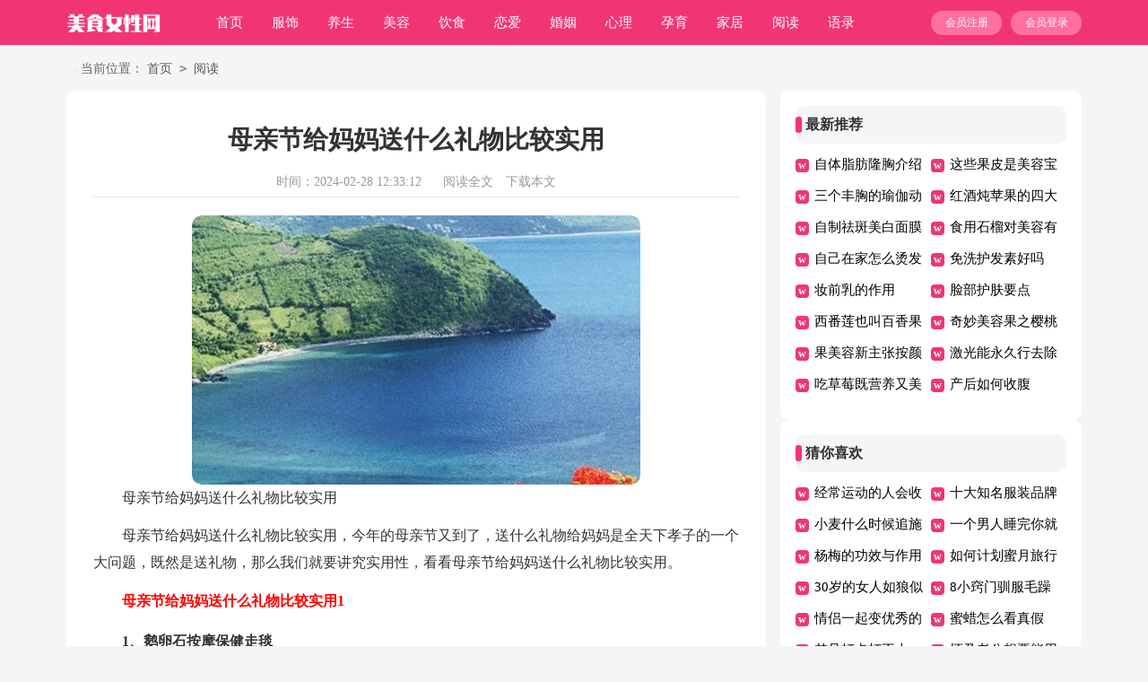

--- FILE ---
content_type: text/html; charset=utf-8
request_url: https://www.meishi018.com/shenghuo/2641.html
body_size: 9626
content:
<!DOCTYPE html>
<html>
<head>
    <meta charset="UTF-8">
    <meta name="viewport" content="width=device-width, initial-scale=1.0, maximum-scale=1.0, user-scalable=no"/>
    <meta name="mobile-web-app-capable" content="yes"/>
    <meta name="format-detection" content="telephone=no">
    <title>母亲节给妈妈送什么礼物比较实用-美食女性网</title>
    <meta name="keywords" content="母亲节,礼物,实用">
    <meta name="description" content="母亲节给妈妈送什么礼物比较实用母亲节给妈妈送什么礼物比较实用，今年的母亲节又到了，送什么礼物给妈妈是全天下孝子的一个大问题，既然是送礼物，那么我们就要讲究实用性，看看母亲">
    <link rel="stylesheet" href="https://www.meishi018.com/static/css/article.css">
    <link rel="stylesheet" href="https://www.meishi018.com/static/css/base.css">
    <!--[if IE]>
    <link rel="stylesheet" href="https://www.meishi018.com/static/css/article.ie.css">
    <![endif]-->
<script>
function onKeyDown(){
if ((event.keyCode==116)||(window.event.ctrlKey)||(window.event.shiftKey)||(event.keyCode==122)){
event.keyCode=0;
event.returnValue=false;
}}
</script>
</head>
<body onkeydown="onKeyDown()" oncontextmenu="return false" onselectstart="return false" ondragstart="return false">
<div class="header">
    <div class="header_box">
        <a href="https://www.meishi018.com/" class="logo"></a>
        <div class="nav">
            <a href="https://www.meishi018.com/"  title="首页">首页</a>
            <a href="https://www.meishi018.com/fushi/"  title="服饰">服饰</a>
            <a href="https://www.meishi018.com/yangsheng/"  title="养生">养生</a>
            <a href="https://www.meishi018.com/meirong/"  title="美容">美容</a>
            <a href="https://www.meishi018.com/yinshi/"  title="饮食">饮食</a>
            <a href="https://www.meishi018.com/lianai/"  title="恋爱">恋爱</a>
            <a href="https://www.meishi018.com/hunyin/"  title="婚姻">婚姻</a>
            <a href="https://www.meishi018.com/xinli/"  title="心理">心理</a>
            <a href="https://www.meishi018.com/yunyu/"  title="孕育">孕育</a>
            <a href="https://www.meishi018.com/jiaju/"  title="家居">家居</a>
            <a href="https://www.meishi018.com/yuedu/"  title="阅读">阅读</a>
            <a href="https://www.meishi018.com/yulu/"  title="语录">语录</a>
            <a href="https://www.meishi018.com/zhichang/"  title="职场">职场</a>
        </div>
        <script src="https://www.meishi018.com/e/member/login/loginjs.php"></script>
    </div>
</div>
<div class="main">
    <div class="sidebar">当前位置：<a href="https://www.meishi018.com/">首页</a>&nbsp;<code>></code>&nbsp;<a href="https://www.meishi018.com/yuedu/">阅读</a></div>
    <div class="main-left">
        <div class="article">
            <h1 class="title">母亲节给妈妈送什么礼物比较实用</h1>
            <div class="info">
                <span class="time">时间：2024-02-28 12:33:12</span>
                <span class="sm_after_time"></span>
                <span class="source"><a href="https://www.meishi018.com/e/class/see.php?classid=14&id=2641&dotop=1" class="jhcdown  hidden-xs" rel="nofollow"  target="_blank">阅读全文</a></span>
                <span class="source"><a tpid="25" href="https://www.meishi018.com/e/class/see.php?classid=14&id=2641&dotop=2" target="_blank"  class="jhcdown  hidden-xs"  rel="nofollow">下载本文</a></span>
            </div>
            <div class="content">
              <img src="https://img.hxli.com/upload/858.jpg" alt="母亲节给妈妈送什么礼物比较实用" /><p>母亲节给妈妈送什么礼物比较实用</p><p>母亲节给妈妈送什么礼物比较实用，今年的母亲节又到了，送什么礼物给妈妈是全天下孝子的一个大问题，既然是送礼物，那么我们就要讲究实用性，看看母亲节给妈妈送什么礼物比较实用。</p><h2>　　母亲节给妈妈送什么礼物比较实用1</h2><p><strong>1、鹅卵石按摩保健走毯</strong></p><p>送妈妈鹅卵石保健按摩走毯，在家就可以自己做足疗，A级雨花石铺垫，每天早晚只需15~30分钟，收获健康就这么简单。</p><p><strong>2、肩颈捶打按摩披肩</strong></p><p>送妈妈肩颈捶打按摩器,专业仿真捶打手法，12档力度调节，100种模式可选，同步热敷技术，帮助妈妈有效缓解颈部和肩部疲劳疼痛。</p><p><strong>3、分体式泡脚盆</strong></p><p>分体式泡脚盆,蒸汽加热，水电分离。可充分按摩足底穴位，泡出健康，送妈妈实用健康礼品，孝敬长者、重要节日、探望拜访送礼必备。</p><p><strong>4、天然正品牛角梳子</strong></p><p>一把牛角梳子，代表我了的心：接发同心，以梳为礼!送梳子的含义是什么?一把梳子再配上美丽而有意义的鲜花，让她这个生日更快乐，让爱更久远!这款梳子小巧方便随身携带，送给她时刻陪在她身旁!</p><p><strong>5、蜂蜜</strong></p><p>蜂蜜是个好东西，对身体、对皮肤那都是百利而无一害的，所以嘛，送给妈妈蜂蜜，对妈妈的身体和皮肤都大大的好，是不是超级棒!</p><p><strong>6、女士淡香水</strong></p><p>“世上只有妈妈好”，母亲无私奉献，从未在乎过自己。但是，妈妈也需要被宠爱。母亲节快要到了，不如送妈妈一瓶品牌香水，唤醒她记忆中的青春年华。</p><p><strong>7、不锈钢菜刀厨具全套</strong></p><p>妈妈做得饭菜，始终是那么得美味。但家里厨房刀具却一直舍不得换，这会让妈妈额外花费不少力气。是时候乘着这个机会给妈妈换套厨房“神器”了。百年品牌张小泉，精心打造得厨房用具，是个非常不错得选择。</p><p><strong>8、护颈枕</strong></p><p>睡眠对于每个人都非常重要，而妈妈往往是家里最劳累得那个人。在母亲节送她个护颈枕吧，让你亲爱的妈妈有个更好得睡眠。</p><p><strong>9、真皮女包</strong></p><p>谁说妈妈不可以继续时尚下去，给妈妈买的真皮女包不追求花俏的外表，简洁大方的版型，时尚彰显，永远都是高品质包包的方向。</p><p><strong>10、丝巾</strong></p><p>在母亲节这个特殊的日子里，要特别推荐一下丝巾。毕竟妈妈们对丝巾都有一种偏爱，搭配一条丝巾可以让妈妈显得非常优雅又年轻。</p><p style="text-align: center;"></p><p><strong>母亲节送婆婆什么礼物最好</strong></p><p><strong>礼物一：夏天快到了，为婆婆准备换季的衣服</strong></p><p>母亲节一般都在春末，也就是说夏天也不远了，亲们可以为婆婆准备一件或是几件换季的衣服，一般来说中袖是最好的，你想多买几件的话，短袖也可以准备了。但记住一定要大方得体质量好而且穿着舒适的，根据婆婆平时衣着习惯来挑选。</p><p><strong>礼物二：送保健品，送份健康</strong></p><p>婆婆年纪大了，需要一些保健品来补补身子，一般来说，什么时候送长辈礼物都好，保健品是最好的选择了，既送份情，有送健康，老人家一般都会很高兴的，可能嘴里不说，心里却是甜的。</p><p><strong>礼物三：送实用家庭用品，主妇们的最爱</strong></p><p>从婆婆是家庭主妇的角度出发，可送的母亲节礼物就更多了。一些实用性强的家庭用品、厨房用品或是清洁用品，都可以送的，最好送一整套的'那种厨具，还要轻便的，能够让她们用起来不费劲的最好。</p><p>礼物四：陪婆婆逛街吃饭聊天</p><p>如果你不想烦恼送什么物质方面的礼物，那么直接带婆婆出去走走逛逛也是不错的礼物。老人家平时可能很少有年轻人陪伴出门，母亲节的时候你可以带她出去走走，吃个大餐，顺便还能问她想要什么，买给她，也能避免买错嘛。</p><p style="text-align: center;"></p><p><strong>母亲节送给妈妈什么花最合适</strong></p><p>给妈妈送花，朵数上并没有什么特殊的讲究，一般送花店常见的19枝、11枝这些枝数就可以了。</p><p><strong>1、康乃馨。</strong></p><p>传统的母亲节用花，它因象征着慈祥、真挚、母爱，享有“母亲之花”、“神圣之花”的美誉，康乃馨是母亲节送花最常见的一种花材，其花语为:不求代价的母爱、母亲我爱你、慈祥、热爱着、你浓郁的亲情、亲情思念。</p><p>(1)红色康乃馨：崇拜、迷恋、亲情、热情、思念、相信你的爱、健康长寿。</p><p>(2)粉色康乃馨：我永远不会忘了你、美丽、祝母亲永远年轻美丽、母爱。</p><p>(3)白紫色康乃馨：圣洁的白色康乃馨，就像每个母亲的胸怀与爱，包容我们，爱护我们。添上紫色的龙胆，就像平日里母亲善意的提醒与唠叨。绿色的贝壳草，是母亲与我从童年蔓延到成年的点点滴滴记忆，藏在母亲的关怀与唠叨之间，是我们血与爱的联系。</p><p><strong>2、除康乃馨之外，还有一种代表“母亲之花”的植物，就是萱草。</strong>它的花语是“隐藏的爱、忘忧、疗愁”，其意非常贴切地比喻伟大的母爱，象征“妈妈您真伟大”，把它作为母亲节的赠花，也很相宜。</p><p><strong>3、玫瑰。</strong>母亲节送玫瑰花束也是非常普遍的一种现象。有很多在异地的朋友在这一天想表达一下对母亲的思念之情，通常会选择一些玫瑰和康乃馨的搭配花束。母亲的那个年代，喜欢大红大紫，代表喜庆。然而他们现在到了花甲之年，首先红色的玫瑰和康乃馨符合她们的观念，另外就是能让她们想到的是现在生活的红红火火。</p><p><strong>4、香水百合</strong></p><p>高档切花，花期长，清香悠远，花束及插花中一般作为焦点花出现，可以有效提高档次，象征纯洁、富贵、百年好合、顺利、心想事成、祝福。香水百合是婚礼上必不可少的花材，母亲节时也适合赠送。</p><p>(1)白百合：纯洁、庄严、心心相印。</p><p>(2)葵百合：胜利、荣誉、富贵。</p><p>(3)姬百合：财富、高雅。</p><p>(4)火百合：热烈的爱。</p><p>(5)黄百合：衷心祝福。</p><p><strong>5、母亲之花：忘忧草</strong></p><p>萱草，是中国的传统的母亲花，只有黄色的像百合象征母爱又叫忘忧草。</p><p>萱草，在我国一向有“母亲花”的美称。远在《诗经·卫风·伯兮》里载：“焉得谖草，言树之背?”谖草就是萱草，古人又叫它忘忧草，背，北，指母亲住的北房。这句话的意思就是：我到哪里弄到一支萱草，种在母亲堂前，让母亲乐而忘忧呢?</p><p>我国古代，把母亲住的屋子又叫萱堂，以萱草代替母爱，如孟郊的游子诗：“萱草生堂阶，游子行天涯;慈母依堂前，不见萱草花。”叶梦得的诗云：“白发萱堂上，孩儿更共怀。”久而久之，萱草就成了母亲的代称，也就自然成了我国的母亲之花。</p><p><strong>6、鲁冰花</strong></p><p>鲁冰花是给送客家母亲的主流花,花语和象征代表意义：母爱、刻苦耐劳、奉献。</p><p><strong>7、马蹄莲</strong></p><p>马蹄莲,别名观音莲、慈姑花,花语:幸福、纯洁,象征“圣法虔诚,永结同心,吉祥如意。”</p><p><strong>8、你的笑靥</strong></p><p>花材：13枝粉康乃馨，9枝红玫瑰，周边搭配适量绿叶。</p><p>花语：你的笑脸是天下最好看的风景，一次次温暖我的心。</p><p><strong>9、阳光心情</strong></p><p>花材：10枝多头黄百合,黄莺适量搭配</p><p>花语：想着，我们曾一起跨过海边;想着，我们曾一起晒太阳;想着，我们曾一起坐着小火车;想着，我们曾手牵手走过曾经。此刻，我的心情，一如阳光般温暖!</p><p><strong>10、天使之祈</strong></p><p>花材：粉色康乃馨19枝，勿忘我适量</p><p>花语：健康、平安、幸福，一切尽在不言中，让花儿的香味弥漫四周，带来对于生活最美好的祝福。</p><p><strong>11、鲜花/暖暖情意</strong></p><p>22枝粉色康乃馨+水晶草</p><p>在外，遭遇各种无助、无奈、无视而逐渐冰冷的心，一旦回到家里，就会在母亲的一声呼唤里瞬间解冻、瓦解、崩溃，连眼里滑下的泪水都是热的，带着暖暖的情意。</p><p>花语：无限的眷恋，来源于爱的温暖，只为能靠在您的臂弯，说声“谢谢”!</p><p><strong>12、鲜花/感激</strong></p><p>29枝红色康乃馨+2枝多头粉香水百合+水晶草+黄莺</p><p>一天天长大，最开心的是我们的母亲;遇到了挫折，最担心的是我们的母亲;远离了家乡，最牵挂我们的还是母亲……我们，最该感激的当然是我们的母亲。</p><p>花语：常怀感恩之心的人是最幸福的，常怀感激之情的生活是最甜美的。</p><p>学会感激——感激我的父母,因为他们给了我宝贵的生命;</p><p>学会感激——感激我的老师,因为他们给了我无穷的知识;</p><p>学会感激——感激我的朋友,因为他们给了我克服困难的力量;</p><p>学会感激——感激我周围的一切,因为他们给了我和谐健康的成长空间。</p><p>备注：也可以根据母亲的喜好，送给母亲最喜欢的花卉。</p><h2>　　母亲节给妈妈送什么礼物比较实用2</h2><p><strong>一送母亲鲜花</strong></p><p>母亲节的时候送妈妈康乃馨，康乃馨的寓意特别好，他的寓意是热情魅力，宽容，祝福思念，不求代价的母爱，当然花色不同，它代表的寓意也就不同。</p><p>不管他的寓意是什么，康乃馨都是送给母亲最适合的一种花。</p><p style="text-align: center;"></p><p><strong>二给母亲买衣服</strong></p><p>因为大多数父母他们都舍不得花钱，所以衣服只要能穿就行。所以在这个节日可以给母亲买件衣服。这样就可以让母亲穿的好一些。</p><p><strong>三送母亲喜欢的礼物</strong></p><p>我的妈妈比较喜欢首饰，所以在母亲节的时候，我送给他金首饰，虽然他怪我来花钱，但是我可以看出他非常高兴。</p><p>每一个妈妈他们的喜好也不同，所以你可以选择自己妈妈比较喜欢的东西送给她，来表示你对他的爱。</p><p>不管你花钱多少，只要你送给他一件礼物，他就会非常高兴。他不在乎东西的贵贱，而在于你有没有这份心意。</p><h2>　　母亲节给妈妈送什么礼物比较实用3</h2><p><strong>1、颈椎按摩仪</strong></p><p>现在的中老年人身体健康或多或少都会出一些问题，尤其是颈椎腰椎出现疾病的可能性是很大的。如果给妈妈买一款颈椎按摩仪，能够为妈妈身体保驾护航缓解病痛，确实是非常好的一个礼物。</p><p><strong>2、足浴盆</strong></p><p>足浴盆是送礼最佳的选择之一，因为经常用它经常洗脚泡脚的话，能够活血化瘀，对身体健康有很好的帮助，所以送给妈妈是最合适不过的了。</p><p style="text-align: center;"></p><p><strong>3、化妆品</strong></p><p>化妆品虽然很普通，但是在母亲节这天送给妈妈一套精致化妆品，能够让妈妈的皮肤得到呵护，身体能够得到健康，确实非常有意义。</p><p><strong>4、戒指</strong></p><p>戒指虽然有一些贵重。但是送给妈妈也是非常值得的，毕竟妈妈生养自己特别的不容易，所以应该给予她一些回报。因为女性大多都爱美，也很喜欢金银首饰。</p><p><strong>5、围巾</strong></p><p>送给妈妈一条围巾，最好是自己亲自手指的那种，会更加的有意义和价值，妈妈戴在脖子上，却暖在心里。</p>            </div>
            <a href="https://www.meishi018.com/e/class/see.php?classid=14&id=2641&dotop=2" target="_blank" class="download_card" rel="nofollow">
        <img class="download_card_pic" src="https://www.meishi018.com/static/img/icon_word.png" alt="">
        <div class="download_card_msg">
            <div class="download_card_title" style="text-decoration:none;">《母亲节给妈妈送什么礼物比较实用.doc》</div>
            <div class="download_card_tip">将本文的Word文档下载到电脑，方便收藏和打印</div>
            <div class="download_card_tj">
                <span>推荐度：</span>
<img src="https://www.meishi018.com/static/img/icon_star.png" alt="">
<img src="https://www.meishi018.com/static/img/icon_star.png" alt="">
<img src="https://www.meishi018.com/static/img/icon_star.png" alt="">
<img src="https://www.meishi018.com/static/img/icon_star.png" alt="">
<img src="https://www.meishi018.com/static/img/icon_star.png" alt="">
            </div>
        </div>
        <div class="download_card_btn">
            <img src="https://www.meishi018.com/static/img/down.png" alt="">
            <div class="downlod_btn_right">
                <div>点击下载文档</div>
                <p>文档为doc格式</p>
            </div>
        </div>
    </a>
        </div>
        <div class="related_article_img">
                <div class="related_top"><code>阅读图文推荐</code></div>
                <ul>
                    <li><a target="_blank" title="上海10大豪宅别墅有哪些" href="https://www.meishi018.com/yuedu/25336.html"><img loading="lazy" src="https://img.jihtu.com/upload/3223.jpg" alt="上海10大豪宅别墅有哪些"><span>上海10大豪宅别墅有哪些</span></a></li>
                    <li><a target="_blank" title="开着窗户测甲醛合格可以入住吗" href="https://www.meishi018.com/yuedu/25335.html"><img loading="lazy" src="https://img.jihtu.com/upload/9916.jpg" alt="开着窗户测甲醛合格可以入住吗"><span>开着窗户测甲醛合格可以入住吗</span></a></li>
                    <li><a target="_blank" title="十年树木百年树人比喻什么" href="https://www.meishi018.com/yuedu/25334.html"><img loading="lazy" src="https://img.jihtu.com/upload/2180.jpg" alt="十年树木百年树人比喻什么"><span>十年树木百年树人比喻什么</span></a></li>
                    <li><a target="_blank" title="虚伪的人有哪些特征" href="https://www.meishi018.com/yuedu/25333.html"><img loading="lazy" src="https://img.jihtu.com/upload/4775.jpg" alt="虚伪的人有哪些特征"><span>虚伪的人有哪些特征</span></a></li>
                </ul>
            </div>
            <div class="related_about">
            <div class="related_about_t"><code>相关文章推荐</code></div>
            <ul>
                <li><a href="https://www.meishi018.com/yuedu/25332.html" target="_blank" title="林巧稚是一个什么样的医生">林巧稚是一个什么样的医生</a></li>
                <li><a href="https://www.meishi018.com/yuedu/25331.html" target="_blank" title="使用侧滤系统的好处">使用侧滤系统的好处</a></li>
                <li><a href="https://www.meishi018.com/yuedu/25330.html" target="_blank" title="十句看透人心的句子">十句看透人心的句子</a></li>
                <li><a href="https://www.meishi018.com/yuedu/25329.html" target="_blank" title="讽刺人性现实的句子">讽刺人性现实的句子</a></li>
                <li><a href="https://www.meishi018.com/yuedu/25328.html" target="_blank" title="砥砺前行什么意思">砥砺前行什么意思</a></li>
                <li><a href="https://www.meishi018.com/yuedu/25327.html" target="_blank" title="山戴帽无雨半山腰是哪篇课文">山戴帽无雨半山腰是哪篇课文</a></li>
                <li><a href="https://www.meishi018.com/yuedu/25326.html" target="_blank" title="唐朝的都城是洛阳还是西安">唐朝的都城是洛阳还是西安</a></li>
                <li><a href="https://www.meishi018.com/yuedu/25325.html" target="_blank" title="教师资格报考要求">教师资格报考要求</a></li>
                <li><a href="https://www.meishi018.com/yuedu/25324.html" target="_blank" title="报考成人本科需要多少钱">报考成人本科需要多少钱</a></li>
                <li><a href="https://www.meishi018.com/yuedu/25323.html" target="_blank" title="竞选演讲注意事项和技巧">竞选演讲注意事项和技巧</a></li>
                <li><a href="https://www.meishi018.com/yuedu/25322.html" target="_blank" title="风吹草低见牛羊见的意思是什么">风吹草低见牛羊见的意思是什么</a></li>
                <li><a href="https://www.meishi018.com/yuedu/25321.html" target="_blank" title="前景最好的专业">前景最好的专业</a></li>
            </ul>
        </div>
        <div class="previous">
            <span class="pre">上一篇：<a href='https://www.meishi018.com/yuedu/2636.html'>鼠年宝宝带米字的小名</a></span>
            <span class="next">下一篇：<a href='https://www.meishi018.com/yuedu/2655.html'>赞美护士的四字词语</a></span>
        </div>
    </div>
    <div class="main-right">
        <div class="right_fix">
        <div class="wanwen_box">
                <div class="wanwen_box_t"><span>最新推荐</span></div>
                <ul>
                    <li><a href="https://www.meishi018.com/meirong/26076.html" target="_blank" title="自体脂肪隆胸介绍">自体脂肪隆胸介绍</a></li>
                    <li><a href="https://www.meishi018.com/meirong/26075.html" target="_blank" title="这些果皮是美容宝物">这些果皮是美容宝物</a></li>
                    <li><a href="https://www.meishi018.com/meirong/26074.html" target="_blank" title="三个丰胸的瑜伽动作">三个丰胸的瑜伽动作</a></li>
                    <li><a href="https://www.meishi018.com/meirong/26073.html" target="_blank" title="红酒炖苹果的四大美容功效">红酒炖苹果的四大美容功效</a></li>
                    <li><a href="https://www.meishi018.com/meirong/26072.html" target="_blank" title="自制祛斑美白面膜">自制祛斑美白面膜</a></li>
                    <li><a href="https://www.meishi018.com/meirong/26071.html" target="_blank" title="食用石榴对美容有什么帮助石榴可以美容吗">食用石榴对美容有什么帮助石榴可以美容吗</a></li>
                    <li><a href="https://www.meishi018.com/meirong/26070.html" target="_blank" title="自己在家怎么烫发">自己在家怎么烫发</a></li>
                    <li><a href="https://www.meishi018.com/meirong/26069.html" target="_blank" title="免洗护发素好吗">免洗护发素好吗</a></li>
                    <li><a href="https://www.meishi018.com/meirong/26068.html" target="_blank" title="妆前乳的作用">妆前乳的作用</a></li>
                    <li><a href="https://www.meishi018.com/meirong/26067.html" target="_blank" title="脸部护肤要点">脸部护肤要点</a></li>
                    <li><a href="https://www.meishi018.com/meirong/26066.html" target="_blank" title="西番莲也叫百香果能提神醒脑养颜美容生津止渴">西番莲也叫百香果能提神醒脑养颜美容生津止渴</a></li>
                    <li><a href="https://www.meishi018.com/meirong/26065.html" target="_blank" title="奇妙美容果之樱桃">奇妙美容果之樱桃</a></li>
                    <li><a href="https://www.meishi018.com/meirong/26064.html" target="_blank" title="果美容新主张按颜色分功能">果美容新主张按颜色分功能</a></li>
                    <li><a href="https://www.meishi018.com/meirong/26063.html" target="_blank" title="激光能永久行去除唇毛吗">激光能永久行去除唇毛吗</a></li>
                    <li><a href="https://www.meishi018.com/meirong/26062.html" target="_blank" title="吃草莓既营养又美容还防病">吃草莓既营养又美容还防病</a></li>
                    <li><a href="https://www.meishi018.com/meirong/26061.html" target="_blank" title="产后如何收腹">产后如何收腹</a></li>
                </ul>
            </div>
        <div class="wanwen_box">
                <div class="wanwen_box_t"><span>猜你喜欢</span></div>
                <ul>
                    <li><a href="https://www.meishi018.com/yangsheng/6986.html" target="_blank" title="经常运动的人会收获什么好处">经常运动的人会收获什么好处</a></li>
                    <li><a href="https://www.meishi018.com/fushi/23940.html" target="_blank" title="十大知名服装品牌有哪些">十大知名服装品牌有哪些</a></li>
                    <li><a href="https://www.meishi018.com/yuedu/20518.html" target="_blank" title="小麦什么时候追施尿素">小麦什么时候追施尿素</a></li>
                    <li><a href="https://www.meishi018.com/xinli/4695.html" target="_blank" title="一个男人睡完你就不理你说明什么">一个男人睡完你就不理你说明什么</a></li>
                    <li><a href="https://www.meishi018.com/yinshi/14067.html" target="_blank" title="杨梅的功效与作用">杨梅的功效与作用</a></li>
                    <li><a href="https://www.meishi018.com/lianai/4102.html" target="_blank" title="如何计划蜜月旅行">如何计划蜜月旅行</a></li>
                    <li><a href="https://www.meishi018.com/hunyin/4382.html" target="_blank" title="30岁的女人如狼似虎的意思">30岁的女人如狼似虎的意思</a></li>
                    <li><a href="https://www.meishi018.com/meirong/9604.html" target="_blank" title="8小窍门驯服毛躁头发贴贴服服">8小窍门驯服毛躁头发贴贴服服</a></li>
                    <li><a href="https://www.meishi018.com/yulu/8797.html" target="_blank" title="情侣一起变优秀的励志话">情侣一起变优秀的励志话</a></li>
                    <li><a href="https://www.meishi018.com/yuedu/15171.html" target="_blank" title="蜜蜡怎么看真假">蜜蜡怎么看真假</a></li>
                    <li><a href="https://www.meishi018.com/jiemeng/23389.html" target="_blank" title="梦见打卡打不上">梦见打卡打不上</a></li>
                    <li><a href="https://www.meishi018.com/yunyu/19283.html" target="_blank" title="怀孕老公想要能用口吗">怀孕老公想要能用口吗</a></li>
                    <li><a href="https://www.meishi018.com/meirong/169.html" target="_blank" title="适合大众女生的口红颜色">适合大众女生的口红颜色</a></li>
                    <li><a href="https://www.meishi018.com/yinshi/21219.html" target="_blank" title="6 个小诀窍让小孩开心接受新食物">6 个小诀窍让小孩开心接受新食物</a></li>
                    <li><a href="https://www.meishi018.com/jiaju/1290.html" target="_blank" title="选冰箱主要看哪些方面">选冰箱主要看哪些方面</a></li>
                    <li><a href="https://www.meishi018.com/yunyu/21015.html" target="_blank" title="冬季宝宝的饮食应该如何调理？">冬季宝宝的饮食应该如何调理？</a></li>
                </ul>
            </div>        </div>
    </div>
</div>
</div>
<div class="related_article"></div>
<div class="footer">
    <p>Copyright © 2025 <a target="_blank" title="美食女性网" href="https://www.meishi018.com/">美食女性网</a> www.meishi018.com 版权所有</p>
</div>
</body>
</html>

--- FILE ---
content_type: text/css
request_url: https://www.meishi018.com/static/css/article.ie.css
body_size: 1886
content:
@charset "gb2312";
body, div, dl, dt, dd, ul, ol, li, h1, h2, h3, h4, h5, h6, pre, form, fieldset, input, textarea, p, blockquote, th, td {margin: 0;padding: 0;}
table {border-collapse: collapse;border-spacing: 0;width: 100%;line-height: 30px;}
td {line-height: 30px;}
fieldset, img {border: 0 none;}
address,caption,cite,code,dfn,em,th,var{font-style:normal;font-weight:normal}
ol, ul ,li{list-style: none outside none;}
caption, th {text-align: left;}
h1, h2, h3, h4, h5, h6 {font-size: 100%;font-weight: normal;}
a {color: #000;text-decoration: none;font-size: 15px;}
a:hover {text-decoration: underline;}
body,input,button,textarea,select{font-size: 12px;}
u{text-decoration:none;}
body{background: #f5f5f8;}
/*header*/
.header{height: 50px;margin:0 auto;line-height: 50px;background: #f13574;border-bottom: 1px solid #dcdcdc;overflow: hidden;}
.header_box{width: 1132px;margin:0 auto;overflow: hidden;}
.logo{width: 135px;height: 42px;background: url(../img/ico.png) 0px -56px no-repeat;float: left;margin-top: -2px;background-size: 100%;border-radius: 10px;}
.kouhao{width: 137px;height: 35px;background: url("../img/kouhao.png") no-repeat;float: left;margin-top: 9px;margin-left: 17px;display: none;}
.header .nav{float: left;width: 68%;}
.header .nav a{float: left;margin-left: 32px;font-size: 15px;color: #fff;}
.rougao{float: right;margin-top: 12px;}
.rougao a{float: right;font-size: 12px;margin-left: 10px;width: 79px;height: 27px;background-color: #fd709f;border-radius: 17px;color: #fff;line-height: 27px;text-align: center;}
.rougao .tg{margin-left:0;}
.rougao .tg i{width: 21px;height: 29px;display: block;background: url("../img/ico.png") -41px -53px no-repeat;margin: 0px 0px 1px 11px;float: left;display: none;}
.rougao .jianyi{background: #fd709f;color:#fff;}
.rougao .jianyi i{float: left;width: 26px;height: 27px;display: block;background: url(../img/ico.png) -58px -54px no-repeat;margin: 0px 0 0px 6px;display: none;}

.main{width: 1132px;margin: auto;}
/*sidebar*/
.sidebar{width: 100%;float: left;line-height: 30px;font-size: 14px;color: #666;height: 30px;overflow: hidden;padding: 10px 0;}
.sidebar a{color: #585858;padding: 0 4px;font-size: 14px;}
.sidebar span{color: #585858;font-size: 14px;}
.sidebar:before{content:"";width: 16px;height: 17px;background: url(../img/ico.png) -84px -58px no-repeat;margin-top: 6px;float: left;}

.main-left{width: 720px;float: left;background-color: #fff;border-radius: 10px;padding: 30px 30px;}
.article{background-color: #fff;width: 100%;}
.content{margin-top: 20px;line-height: 30px;font-size: 15px;}
.content p{font-size: 16px;line-height: 30px;margin-bottom: 12px;color: #333;}
.title{line-height: 30px;font-size: 28px;margin: 10px 0;text-align: center;font-weight: 700;color: #333;}
.info a{color: #999;font-size: 14px;}
.info span{padding: 0 5px;}
.info{height: 33px;line-height: 33px;margin: 0 auto;text-align: center;padding-top: 5px;margin-bottom: 10px;color: #999;font-size: 14px;width: 100%;border-bottom: 1px solid #e8e8e8;}

.right_fixed {top: 0;width: 336px;position: fixed!important;}
.main-right{float:right;width: 336px;}
.wanwen_box,.ysnx_box{float: left;width: 90%;background: #fff;border-radius: 10px;padding: 5%;}
.wanwen_box_t,.ysnx_box_t{height: 42px;line-height: 42px;font-size: 16px;float: left;width: 100%;background: #f5f5f8;font-weight: 700;border-radius: 10px;color: #333;margin-bottom: 6px;}
.wanwen_box_t:before,.ysnx_box_t:before{content:"";float: left;width: 7px;background: #f13574;margin-right: 4px;height: 18px;margin-top: 12px;border-radius: 10px;}
.wanwen_box ul,.ysnx_box ul{float: left;width: 100%;margin-bottom: 5px;}
.wanwen_box ul li,.ysnx_box ul li{float: left;width: 50%;line-height: 35px;height: 35px;overflow: hidden;}
.wanwen_box ul li a,.ysnx_box ul li a{font-size: 15px;width: 82%;float: left;}
.wanwen_box ul li:before,.ysnx_box ul li:before{content:"w";line-height: 15px;color: #ffffff;width: 15px;height: 15px;text-align: center;float: left;margin-top: 11px;margin-right: 6px;background: #f13574;font-family: inherit;font-weight: 700;font-size: 12px;border-radius: 4px;}
u{text-decoration:none;}
.content a{font-size: 16px;}
.content h2,.content h2 a,.content h2 a u{text-decoration: none;font-size: 16px;text-align: left;font-weight: bold;line-height: 31px;clear: both;color: #ff0000;margin-bottom:15px;}
.content img{max-width: 100%!important;height: auto!important;}
.content p{text-indent: 2em;}
.content img {display: block;margin: 0 auto;border-radius: 10px;}
.content em {background: url(../img/bolang.png) 100% 100% repeat-x;padding-bottom: 4px;color: red;font-weight: bold;}
.after_height_light~p a {color: #2965b1 !important;}

.related_article_img{float: left;width: 100%;}
.related_article_img .related_top{height: 30px;width: 100%;border-bottom: 1px solid #EEE;}
.related_article_img .related_top code{float: left;font-size: 18px;height: 30px;line-height: 30px;color: #333;background: #fff;border-bottom: 2px solid #1c1c1c;font-family: initial;font-weight: 700;}
.related_article_img ul{margin-top: 13px;width: 100%;float:left;}
.related_article_img li{overflow: hidden;width: 156px;height: 127px;float: left;margin-right: 1px;margin-left: 10px;text-align: center;}
.related_article_img li a:hover span{text-decoration: underline;}
.related_article_img li a img{height: 104px;float: left;width: 100%;border: 1px solid #ddd;}
.related_article_img li a span{float: left;height: 24px;width: 100%;line-height: 24px;font-size: 16px;color: #2965b1;overflow: hidden;}

/*related_article*/
.related_about{width: 100%;float: left;overflow: hidden;padding-top: 15px;margin-bottom: 10px;}
.related_about .related_about_t{float: left;width: 100%;height: 28px;line-height: 28px;color: #494949;font-size: 16px;border-bottom: 1px solid #EEE;margin-bottom: 10px;}
.related_about .related_about_t code{color: #000;font-size: 18px;float: left;font-family: inherit;border-bottom: 2px solid #000;font-weight: 700;}
.related_about ul{float: left;width: 100%;}
.related_about li{float: left;width: 50%;height: 30px;font-size: 16px;overflow: hidden;line-height: 30px;}
.related_about li a{font-size: 16px;color: #2965b1;}
.related_about li a:before{float: left;content: "";width: 3px;height: 3px;background: #000;margin-top: 14px;margin-right: 5px;}
.related_about li a:hover{color: #000;}
.previous{margin-top: 10px;float: left;width: 100%;font-size: 14px;}
.previous span{line-height: 32px;height: 32px;float: left;overflow: hidden;width: 50%;}
.next{text-align: right;}

.footer {padding-bottom: 10px;margin-top: 23px;background: #434343;padding-top: 10px;overflow: hidden;float: left;width: 100%;}
.footer p {width: 100%;text-align: center;color: #eaeaea;font-size: 12px;height: 28px;line-height: 28px;}
.footer p a {color: #ffffff;font-size: 12px;}
